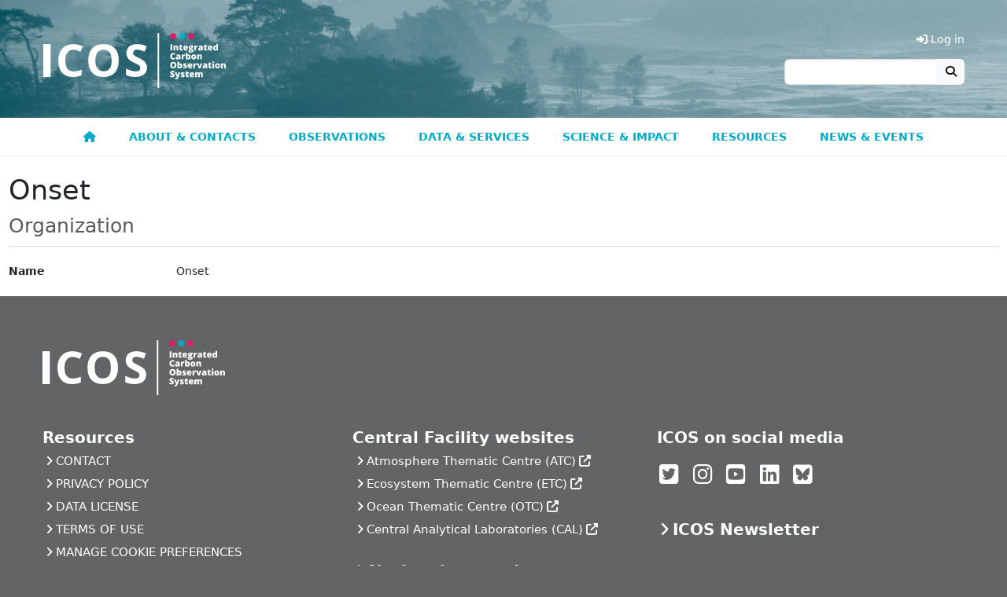

--- FILE ---
content_type: text/html; charset=UTF-8
request_url: https://meta.icos-cp.eu/resources/organizations/etcorg_73
body_size: 7594
content:
<!DOCTYPE html>
<html lang="en">
<head>
	<link rel="shortcut icon" type="image/png" href="https://static.icos-cp.eu/images/favicon.png"/>
	<link rel="stylesheet" href="https://static.icos-cp.eu/css/bootstrap/5.3.3/icos-bootstrap.css">
	<link rel="stylesheet" href="https://use.fontawesome.com/releases/v6.7.2/css/all.css">
	<style>
	:root {
		--icos-cyan: #00abc9;
		--icos-cyan-50: #80d5e4;
		--icos-cyan-dark: #0092b3;
		--icos-cyan-grey: #e6ebeb;
		--icos-cyan-transparent: rgba(0, 171, 201, 0.85);
		--icos-grey-50: #939598;
		--icos-grey-75: #636466;
		--icos-grey-90: #414042;
		--icos-magenta: #e41c63;
	}

	html {
		font-size: 87.5%;
	}

	body {
		background-color: var(--icos-grey-75);
	}

	h2:not(:first-child) {
		margin-top: 2rem;
	}

	.marked-link::before {
		font-family: "Font Awesome 6 Free";
		content: "\f105";
		font-weight: 900;
		margin: 0 0.3rem;
		color: white;
	}

	.external-link::after,
	a[target=_blank]::after {
		font-family: "Font Awesome 6 Free";
		content: "\f35d";
		font-weight: 900;
		margin: 0 0.3rem;
	}

	/** Header **/
	#cp-header {
		background-size: cover;
		line-height: 0;
		background-image: url(https://static.icos-cp.eu/images/icos-header.jpg);
	}

	#cp-header img {
		margin: 26px 0;
		height: 98px;
		margin: 42px 15px 38px;
		height: 70px;
	}

	#cp-header .layout-container {
		max-width: 1200px;
		margin: 0 auto;
		display: flex;
		justify-content: space-between;
	}

	#cp-header #menu-button {
		margin: auto 20px;
		font-weight: bold;
		color: white;
		background: rgba(255, 255, 255, 0.3);
		font-size: 24px;
		border: 2px solid rgba(255, 255, 255, 0.1);
		line-height: 24px;
	}

	@media all and (min-width: 800px) {
		#cp-header #menu-button {
			display: none;
		}
	}

	.btn-primary,
	.btn-primary:hover,
	.btn-primary:focus,
	.btn-primary:disabled,
	.btn-primary.disabled,
	.btn-primary:not(:disabled):not(.disabled):active {
		color: #fff;
	}

	/** Menu **/

#cp-main-menu {
	display: none;
	font-weight: bold;
	border-bottom: 1px solid #eee;
	background: #fff;
}

#cp-main-menu.open {
	display: block;
}

#cp-main-menu .account {
	display: none;
	cursor: pointer;
}

#cp-main-menu .account a {
	display: block;
}

#cp-main-menu .cart-link {
	display: none;
	cursor: pointer;
	color: var(--icos-cyan);
}

.cart-link .badge {
	vertical-align: 1px;
}

#menu-button {
	margin: auto 20px;
	font-weight: bold;
	color: white;
	background: rgba(255, 255, 255, 0.3);
	font-size: 24px;
	border: 2px solid rgba(255, 255, 255, 0.1);
	line-height: 24px;
}

.header-section {
	display: flex;
	justify-content: space-between;
}

.header-section .region-header {
	margin-right: auto;
}

.menu-icon {
	color: white;
}

#cp-main-menu li {
	text-transform: uppercase;
}

#cp-main-menu li li li {
	text-transform: initial;
}

@media all and (max-width: 799px) {
	a:hover {
		border-bottom-style: none;
	}

	#cp-main-menu li.open ul {
		display: block;
	}

	#cp-main-menu ul {
		padding: 0;
		margin: 0;
	}

	#cp-main-menu ul li {
		display: block;
		background: #414042;
	}

	#cp-main-menu li ul {
		display: none;
	}

	#cp-main-menu ul li a {
		display: block;
		padding: 1em;
		text-decoration: none;
		white-space: nowrap;
		color: white;
		border-bottom: 1px solid #525053;
	}

	#cp-main-menu li.is_topnode ul,
	#cp-main-menu li.has_subnodes ul {
		margin-left: 2em;
	}

	#cp-main-menu .has_subnodes img {
		width: 0.8em;
		margin-left: 1em;
		margin-bottom: 0.2em;
	}

	#cp-main-menu .is_topnode .menu-icon {
		float: right;
		height: 1.6em;
		cursor: pointer;
		padding-right: 20px;
		position: relative;
		top: 0.8em;
		color: white;
		font-size: 1.2em;
	}

	#cp-main-menu .submenu-icon {
		margin-left: 1em;
	}

	.header-links {
		display: none !important;
	}
}

@media all and (min-width: 800px) {
	#cp-main-menu .menu-icon,
	#cp-main-menu .submenu-icon {
		display: none;
	}

	#cp-main-menu {
		display: block;
		max-width: none;
	}

	#menu-button {
		display: none;
	}

	.header-section {
		display: block;
	}

	#cp-main-menu ul {
		display: flex;
		justify-content: center;
		position: relative;
		margin: 0;
		padding: 0;
		z-index: 1050;
	}

	#cp-main-menu li {
		list-style: none;
		cursor: pointer;
		transition: background-color 0.1s ease-out;
	}

	#cp-main-menu li li {
		width: 268px;
		line-height: 1.2;
	}

	#cp-main-menu li li li {
		padding: 0;
		width: auto;
		line-height: 1;
	}

	#cp-main-menu li li li li {
		padding: 0 1.5rem;
	}

	#cp-main-menu li a {
		display: block;
		border: solid transparent;
		border-width: 5px 0;
		padding: 0.65rem 1.5rem;
		transition: border 0.1s ease-out;
	}

	#cp-main-menu li:hover {
		background-color: var(--icos-grey-90);
	}

	#cp-main-menu li:hover a {
		text-decoration: none;
	}

	#cp-main-menu .active-trail {
		border-bottom-color: var(--icos-magenta);
	}

	#cp-main-menu .is_topnode > ul {
		max-width: 1100px;
		visibility: hidden;
		position: absolute;
		left: 50px;
		right: 50px;
		justify-content: flex-start;
		padding: 1rem 1rem 1.5rem;
		background-color: var(--icos-grey-90);
		z-index: 2;
		transition: visibility 0.1s ease-out;
		margin: 0 auto;
		box-shadow: 0px 1px 1px #333;
		flex-wrap: wrap;
	}

	#cp-main-menu .is_topnode:hover > ul {
		visibility: visible;
	}

	#cp-main-menu li li a {
		color: white;
	}

	#cp-main-menu li li a:hover {
		text-decoration-line: underline;
		text-decoration-style: dotted;
		text-underline-offset: 0.2em;
		text-decoration-thickness: 0.1em;
	}

	#cp-main-menu ul ul ul {
		display: block;
		margin-bottom: 1rem;
	}

	#cp-main-menu ul ul ul ul {
		margin-bottom: 0;
	}

	#cp-main-menu li li li {
		font-weight: normal;
	}

	#cp-main-menu li li li a {
		padding-top: 0;
		padding-bottom: 0;
		color: #eee;
	}

	#cp-main-menu .account {
		display: none !important;
	}

	.header-links .header-link {
		display: none;
		color: white;
		cursor: pointer;
	}

	.header-link-separator::before {
		content: "|";
		margin: 0 1rem;
		color: white;
	}
}


	/** Footer **/

	#cp-site-footer {
		max-width: 1200px;
		margin: auto;
		padding: 4rem 1rem;
		word-wrap: break-word;
		box-sizing: border-box;
	}
	#cp-site-footer .footer-box {
		margin: 3rem 0;
	}
	#cp-site-footer .footer-box a,
	#cp-site-footer .footer-box a.is-active {
		text-decoration: none;
	}

	@media all and (min-width: 780px) {
		#cp-site-footer .region {
			width: 33%;
			padding: 0 0.65%;
		}

		#cp-site-footer .region:first-child {
			padding-left: 0;
		}

		#cp-site-footer .region:last-child {
			padding-right: 0;
		}
	}

	#cp-site-footer h3 {
		font-size: 1.4285rem;
		font-weight: bold;
		margin-top: 2.143rem;
	}

	#cp-site-footer a {
		color: #ffffff;
	}

	.site-footer {
		font-size: 0.857em;
		color: #ffffff;
	}

	.site-footer-container {
		display: flex;
		flex-wrap: wrap;
	}

	.site-footer h2,
	.site-footer h3,
	.site-footer a:hover {
		color: white;
	}

	.site-footer h2 {
		font-size: 1.4285rem;
		border-bottom: none;
		text-transform: initial;
	}

	.site-footer p {
		font-size: 1.071rem;
		margin: 0 0 0.5rem;
	}

	.site-footer .social-media-icon {
		font-size: 2rem;
		margin: 1rem 0.2rem;
	}

	.site-footer .social-media-icon:hover,
	.site-footer .social-media-icon:active,
	.site-footer .social-media-icon:focus {
		border: none;
	}

	.site-footer .social-media-icon:focus {
		outline: 1px dotted white;
	}

</style>

	<link rel="stylesheet" href="https://cdn.jsdelivr.net/gh/orestbida/cookieconsent@3.0.1/dist/cookieconsent.css">

	<meta charset="utf-8">
	<meta name="viewport" content="width=device-width, initial-scale=1">

	<!-- Matomo Tag Manager -->
	<script>
		var _mtm = window._mtm = window._mtm || [];
		_mtm.push({ 'mtm.startTime': (new Date().getTime()), 'event': 'mtm.Start' });
		(function () {
			var d = document, g = d.createElement('script'), s = d.getElementsByTagName('script')[0];
			g.async = true; g.src = 'https://matomo.icos-cp.eu/js/container_4oejbJ0i.js'; s.parentNode.insertBefore(g, s);
		})();
	</script>
	<!-- End Matomo Tag Manager -->

	
	<script>
		
window.addEventListener("load", function(){

	const menuButton = document.getElementById("menu-button");

	if (menuButton !== null) {
		menuButton.addEventListener('click', function() {
			document.getElementById('cp-main-menu').classList.toggle('open');
		});
	}

	var menuGroups = document.getElementsByClassName("open_menu");

	for(var idx = 0; idx < menuGroups.length; idx++){
		var elem = menuGroups[idx];

		elem.addEventListener("click", function(event){
			this.parentElement.parentElement.classList.toggle('open');
		});
	}

	function ajaxGet(url, action){
		var xhr = new XMLHttpRequest();
		xhr.open("GET", url);
		xhr.send(null);

		xhr.onreadystatechange = function () {
			if (xhr.readyState === 4 && xhr.status === 200) {
				action(xhr);
			}
		};
	}

	ajaxGet('/whoami', function(xhr){
		var response = JSON.parse(xhr.response);

		if (response.email) {
			const email = response.email;

			fetch(`https://cpauth.icos-cp.eu/db/users/${email}?keys=${encodeURIComponent('{cart:1}')}`, { credentials: 'include' })
				.then(response => response.json())
				.then(data => {

					const cartLinks = document.querySelectorAll('.cart-link');
					cartLinks.forEach(link => {
						link.querySelector('.items-number').innerText = data.cart._items.length;
						link.addEventListener('click', function () {
							window.location = 'https://data.icos-cp.eu/portal#{"route":"cart"}';
						});
						link.style.display = 'block';
					});

					const accountLinks = document.querySelectorAll('.account-link');
					accountLinks.forEach(link => {
						link.addEventListener('click', function(){
							window.location = 'https://cpauth.icos-cp.eu/';
						});
						link.style.display = 'block';
					});

					const addButton = document.getElementById("meta-add-to-cart-button");
					const removeButton = document.getElementById("meta-remove-from-cart-button");

					if (addButton) {
						const objId = addButton.dataset.id;
						if (data.cart._items.some(i => i._id === objId)) {
							removeButton.classList.remove('d-none');
						} else {
							addButton.classList.remove('d-none');
						}

						removeButton.addEventListener("click", () => {
							addButton.classList.remove('d-none');
							removeButton.classList.add('d-none');
							const items = data.cart._items.filter(i => i._id != objId)
							data.cart._items = items;
							updateProfile(email, data);
							cartLinks.forEach(link => {
								link.querySelector('.items-number').innerText = data.cart._items.length;
							});
						});

						addButton.addEventListener("click", () => {
							addButton.classList.add('d-none');
							removeButton.classList.remove('d-none');
							data.cart._items.push({"_id": objId})
							updateProfile(email, data);
							cartLinks.forEach(link => {
								link.querySelector('.items-number').innerText = data.cart._items.length;
							});
						});

						if (window.location.hash == "#add-to-cart") {
							history.replaceState(null, "", window.location.href.split('#')[0]);
							addButton.classList.add('d-none');
							removeButton.classList.remove('d-none');
							data.cart._items.push({"_id": objId})
							updateProfile(email, data);
							cartLinks.forEach(link => {
								link.querySelector('.items-number').innerText = data.cart._items.length;
							});
						}
					}
				});

		} else {
			const loginLinks = document.querySelectorAll('.login-link');
			loginLinks.forEach(link => {
				link.addEventListener('click', () => loginAndRedirect(window.location.href));
				link.style.display = 'block';
			});

			const addButton = document.getElementById("meta-add-to-cart-button");
			if (addButton) {
				addButton.addEventListener("click", () => loginAndRedirect(window.location.href + "#add-to-cart"));
				addButton.classList.remove('d-none');
			}
		}
	});

	const updateProfile = (email, data) => {
		fetch(`https://cpauth.icos-cp.eu/db/users/${email}`, {
			credentials: 'include',
			method: 'PATCH',
			mode: 'cors',
			headers: new Headers({
				'Content-Type': 'application/json'
			}),
			body: JSON.stringify(data)
		});
	};

	const loginAndRedirect = (url) => {
		window.location = 'https://cpauth.icos-cp.eu/login/?targetUrl=' + encodeURIComponent(url);
	}

});

	</script>
	

	
	
	<style>
	.col-md-12 > label::after {
		content: ":";
	}
	.col-md-12 > label{
		margin-bottom: 5px;
		vertical-align: top;
	}
	.html-property > :is(p, ul, ol) {
		margin-bottom: 0.35rem;
	}
	.html-property > :is(p, ul, ol):last-child {
		margin-bottom: 0;
	}
	iframe {
		border:solid 1px #ddd;
		width:100%;
		height:400px;
	}
	.link-box-title::before {
		font-family: "Font Awesome 6 Free";
		content: "\f105";
		font-weight: 900;
		margin: 0 0.3rem;
		color: white;
	}
	table.instrument-deployment {
		margin-bottom: 0px;
	}
	table.instrument-deployment td {
		vertical-align: middle;
		border-bottom-width: 0px;
	}
</style>



	<title>Onset | ICOS</title>

</head>

<body>
	<header id="cp-header">
		<div class="layout-container">
			<a href=https://www.icos-cp.eu title="Home">
				<img src=https://static.icos-cp.eu/images/ICOS-logo.svg alt=ICOS Carbon Portal>
			</a>
			<div class="header-links d-flex align-items-end flex-column justify-content-end pb-5 pe-3">
				<ul class="d-flex lh-base">
					<li class="header-link cart-link">
						<a><i class="fas fa-shopping-cart"></i> Cart
						<span class="badge rounded-pill bg-secondary">
							<span class="items-number">0</span>
							<span class="visually-hidden">items in cart</span>
						</span>
					</a>
					</li>
					<li class="header-link header-link-separator account-link">
						<a><i class="fas fa-user"></i> My Account</a>
					</li>
					<li class="header-link login-link">
						<a><i class="fas fa-sign-in-alt"></i> Log in</a>
					</li>
				</ul>
				<form method="get" action="https://www.icos-cp.eu/search" class="input-group">
					<input type="search" class="form-control" name="q">
					<button class="btn btn-light border-0" type="submit"><i class="fas fa-search"></i></button>
				</form>
			</div>
			
			<div id="menu-button" class="btn btn-default"><span class="glyphicon glyphicon-menu-hamburger"></span><i class="fas fa-bars"></i></div>
			
		</div>
	</header>

	<div id="cp-main-menu">
		
	<ul>
		
			
	
	<li class="">
		
			
	<a href="https://www.icos-cp.eu/">
		
			<i class="fas fa-home"></i>
		
		
	</a>

		
		
	</li>
	

		
			
	
	<li class="is_topnode">
		
		<div class="menu-item-text">
			<span class="open_menu menu-icon">
				<i class="fas fa-chevron-down"></i>
			</span>
			
	<a href="https://www.icos-cp.eu/about">
		
			About &amp; contacts
		
		
	</a>

		</div>
		
		
			<ul>
			
				
	
	<li class="">
		
			
	<a href="https://www.icos-cp.eu/about/icos-in-nutshell">
		
			ICOS in a nutshell
		
		
		<span class="open_menu submenu-icon">
			<i class="fas fa-chevron-right"></i>
		</span>
		
	</a>

		
		
			<ul>
			
				
	
	<li class="">
		
			
	<a href="https://www.icos-cp.eu/about/icos-in-nutshell/mission">
		
			Mission
		
		
	</a>

		
		
	</li>
	

			
				
	
	<li class="">
		
			
	<a href="https://www.icos-cp.eu/about/icos-in-nutshell/strategy">
		
			Strategy
		
		
	</a>

		
		
	</li>
	

			
				
	
	<li class="">
		
			
	<a href="https://www.icos-cp.eu/about/icos-in-nutshell/abbreviations">
		
			ICOS abbreviations
		
		
	</a>

		
		
	</li>
	

			
			</ul>
		
	</li>
	

			
				
	
	<li class="">
		
			
	<a href="https://www.icos-cp.eu/about/organisation-governance">
		
			Organisation and governance
		
		
		<span class="open_menu submenu-icon">
			<i class="fas fa-chevron-right"></i>
		</span>
		
	</a>

		
		
			<ul>
			
				
	
	<li class="">
		
			
	<a href="https://www.icos-cp.eu/about/organisation-governance/structure">
		
			Structure of ICOS
		
		
	</a>

		
		
	</li>
	

			
				
	
	<li class="">
		
			
	<a href="https://www.icos-cp.eu/about/organisation-governance/icos-eric">
		
			ICOS ERIC
		
		
	</a>

		
		
	</li>
	

			
				
	
	<li class="">
		
			
	<a href="https://www.icos-cp.eu/about/organisation-governance/member-countries">
		
			ICOS member countries
		
		
	</a>

		
		
	</li>
	

			
				
	
	<li class="">
		
			
	<a href="https://www.icos-cp.eu/about/organisation-governance/international-cooperation">
		
			International cooperation
		
		
	</a>

		
		
	</li>
	

			
				
	
	<li class="">
		
			
	<a href="https://www.icos-cp.eu/terms-of-use">
		
			Terms of Use
		
		
	</a>

		
		
	</li>
	

			
			</ul>
		
	</li>
	

			
				
	
	<li class="">
		
			
	<a href="https://www.icos-cp.eu/about/join-icos">
		
			Join ICOS network
		
		
		<span class="open_menu submenu-icon">
			<i class="fas fa-chevron-right"></i>
		</span>
		
	</a>

		
		
			<ul>
			
				
	
	<li class="">
		
			
	<a href="https://www.icos-cp.eu/about/join-icos/benefits">
		
			Benefits of being in ICOS
		
		
	</a>

		
		
	</li>
	

			
				
	
	<li class="">
		
			
	<a href="https://www.icos-cp.eu/about/join-icos/process-countries">
		
			Process for countries
		
		
	</a>

		
		
	</li>
	

			
				
	
	<li class="">
		
			
	<a href="https://www.icos-cp.eu/about/join-icos/process-stations">
		
			Process for stations
		
		
	</a>

		
		
	</li>
	

			
			</ul>
		
	</li>
	

			
				
	
	<li class="">
		
			
	<a href="https://www.icos-cp.eu/about/opportunities">
		
			Opportunities
		
		
		<span class="open_menu submenu-icon">
			<i class="fas fa-chevron-right"></i>
		</span>
		
	</a>

		
		
			<ul>
			
				
	
	<li class="">
		
			
	<a href="https://www.icos-cp.eu/about/opportunities/careers">
		
			Careers
		
		
	</a>

		
		
	</li>
	

			
				
	
	<li class="">
		
			
	<a href="https://www.icos-cp.eu/about/opportunities/summer-school">
		
			ICOS Summer School
		
		
	</a>

		
		
	</li>
	

			
				
	
	<li class="">
		
			
	<a href="https://www.icos-cp.eu/about/opportunities/ingeborg-award">
		
			Ingeborg Levin Early Career Scientist Award
		
		
	</a>

		
		
	</li>
	

			
			</ul>
		
	</li>
	

			
				
	
	<li class="">
		
			
	<a href="https://www.icos-cp.eu/about/contact">
		
			Contact us
		
		
		<span class="open_menu submenu-icon">
			<i class="fas fa-chevron-right"></i>
		</span>
		
	</a>

		
		
			<ul>
			
				
	
	<li class="">
		
			
	<a href="https://www.icos-cp.eu/about/contact/head-office-central-facilities">
		
			Head Office &amp; Central Facilities
		
		
	</a>

		
		
	</li>
	

			
				
	
	<li class="">
		
			
	<a href="https://www.icos-cp.eu/about/contact/national-networks">
		
			National Networks
		
		
	</a>

		
		
	</li>
	

			
				
	
	<li class="">
		
			
	<a href="https://www.icos-cp.eu/about/contact/media">
		
			For media
		
		
	</a>

		
		
	</li>
	

			
				
	
	<li class="">
		
			
	<a href="https://www.icos-cp.eu/about/contact/faq">
		
			FAQ
		
		
	</a>

		
		
	</li>
	

			
				
	
	<li class="">
		
			
	<a href="https://www.icos-cp.eu/about/contact/feedback">
		
			Give us feedback
		
		
	</a>

		
		
	</li>
	

			
				
	
	<li class="">
		
			
	<a href="https://www.icos-cp.eu/about/contact/services-feedback">
		
			User Survey
		
		
	</a>

		
		
	</li>
	

			
			</ul>
		
	</li>
	

			
			</ul>
		
	</li>
	

		
			
	
	<li class="is_topnode">
		
		<div class="menu-item-text">
			<span class="open_menu menu-icon">
				<i class="fas fa-chevron-down"></i>
			</span>
			
	<a href="https://www.icos-cp.eu/observations">
		
			Observations
		
		
	</a>

		</div>
		
		
			<ul>
			
				
	
	<li class="">
		
			
	<a href="https://www.icos-cp.eu/observations/atmosphere">
		
			Atmosphere observations
		
		
		<span class="open_menu submenu-icon">
			<i class="fas fa-chevron-right"></i>
		</span>
		
	</a>

		
		
			<ul>
			
				
	
	<li class="">
		
			
	<a href="https://www.icos-cp.eu/observations/atmosphere/stations">
		
			Atmosphere stations
		
		
	</a>

		
		
	</li>
	

			
				
	
	<li class="">
		
			
	<a href="https://www.icos-cp.eu/observations/atmosphere/atc">
		
			Atmosphere Thematic Centre
		
		
	</a>

		
		
	</li>
	

			
				
	
	<li class="">
		
			
	<a href="https://www.icos-cp.eu/observations/atmosphere/cal">
		
			Central Analytical Laboratories
		
		
	</a>

		
		
	</li>
	

			
			</ul>
		
	</li>
	

			
				
	
	<li class="">
		
			
	<a href="https://www.icos-cp.eu/observations/ecosystem">
		
			Ecosystem observations
		
		
		<span class="open_menu submenu-icon">
			<i class="fas fa-chevron-right"></i>
		</span>
		
	</a>

		
		
			<ul>
			
				
	
	<li class="">
		
			
	<a href="https://www.icos-cp.eu/observations/ecosystem/stations">
		
			Ecosystem stations
		
		
	</a>

		
		
	</li>
	

			
				
	
	<li class="">
		
			
	<a href="https://www.icos-cp.eu/observations/ecosystem/etc">
		
			Ecosystem Thematic Centre
		
		
	</a>

		
		
	</li>
	

			
			</ul>
		
	</li>
	

			
				
	
	<li class="">
		
			
	<a href="https://www.icos-cp.eu/observations/ocean">
		
			Ocean observations
		
		
		<span class="open_menu submenu-icon">
			<i class="fas fa-chevron-right"></i>
		</span>
		
	</a>

		
		
			<ul>
			
				
	
	<li class="">
		
			
	<a href="https://www.icos-cp.eu/observations/ocean/stations">
		
			Ocean stations
		
		
	</a>

		
		
	</li>
	

			
				
	
	<li class="">
		
			
	<a href="https://www.icos-cp.eu/observations/ocean/otc">
		
			Ocean Thematic Centre
		
		
	</a>

		
		
	</li>
	

			
			</ul>
		
	</li>
	

			
				
	
	<li class="">
		
			
	<a href="https://www.icos-cp.eu/observations/station-network">
		
			Station network
		
		
	</a>

		
		
	</li>
	

			
				
	
	<li class="">
		
			
	<a href="https://www.icos-cp.eu/observations/national-networks">
		
			National Networks
		
		
		<span class="open_menu submenu-icon">
			<i class="fas fa-chevron-right"></i>
		</span>
		
	</a>

		
		
			<ul>
			
				
	
	<li class="">
		
			
	<a href="https://www.icos-cp.eu/observations/national-networks/belgium">
		
			Belgium
		
		
	</a>

		
		
	</li>
	

			
				
	
	<li class="">
		
			
	<a href="https://www.icos-cp.eu/observations/national-networks/czech-republic">
		
			Czech Republic
		
		
	</a>

		
		
	</li>
	

			
				
	
	<li class="">
		
			
	<a href="https://www.icos-cp.eu/observations/national-networks/denmark">
		
			Denmark
		
		
	</a>

		
		
	</li>
	

			
				
	
	<li class="">
		
			
	<a href="https://www.icos-cp.eu/observations/national-networks/finland">
		
			Finland
		
		
	</a>

		
		
	</li>
	

			
				
	
	<li class="">
		
			
	<a href="https://www.icos-cp.eu/observations/national-networks/france">
		
			France
		
		
	</a>

		
		
	</li>
	

			
				
	
	<li class="">
		
			
	<a href="https://www.icos-cp.eu/observations/national-networks/germany">
		
			Germany
		
		
	</a>

		
		
	</li>
	

			
				
	
	<li class="">
		
			
	<a href="https://www.icos-cp.eu/observations/national-networks/icos-greece">
		
			Greece
		
		
	</a>

		
		
	</li>
	

			
				
	
	<li class="">
		
			
	<a href="https://www.icos-cp.eu/observations/national-networks/hungary">
		
			Hungary
		
		
	</a>

		
		
	</li>
	

			
				
	
	<li class="">
		
			
	<a href="https://www.icos-cp.eu/observations/national-networks/icos-ireland">
		
			Ireland
		
		
	</a>

		
		
	</li>
	

			
				
	
	<li class="">
		
			
	<a href="https://www.icos-cp.eu/observations/national-networks/italy">
		
			Italy
		
		
	</a>

		
		
	</li>
	

			
				
	
	<li class="">
		
			
	<a href="https://www.icos-cp.eu/observations/national-networks/netherlands">
		
			Netherlands
		
		
	</a>

		
		
	</li>
	

			
				
	
	<li class="">
		
			
	<a href="https://www.icos-cp.eu/observations/national-networks/norway">
		
			Norway
		
		
	</a>

		
		
	</li>
	

			
				
	
	<li class="">
		
			
	<a href="https://www.icos-cp.eu/observations/national-networks/spain">
		
			Spain
		
		
	</a>

		
		
	</li>
	

			
				
	
	<li class="">
		
			
	<a href="https://www.icos-cp.eu/observations/national-networks/sweden">
		
			Sweden
		
		
	</a>

		
		
	</li>
	

			
				
	
	<li class="">
		
			
	<a href="https://www.icos-cp.eu/observations/national-networks/switzerland">
		
			Switzerland
		
		
	</a>

		
		
	</li>
	

			
				
	
	<li class="">
		
			
	<a href="https://www.icos-cp.eu/observations/national-networks/united-kingdom">
		
			United Kingdom
		
		
	</a>

		
		
	</li>
	

			
			</ul>
		
	</li>
	

			
				
	
	<li class="">
		
			
	<a href="https://www.icos-cp.eu/observations/carbon-portal">
		
			Carbon Portal
		
		
	</a>

		
		
	</li>
	

			
				
	
	<li class="">
		
			
	<a href="https://www.icos-cp.eu/observations/head-office">
		
			Head Office
		
		
	</a>

		
		
	</li>
	

			
				
	
	<li class="">
		
			
	<a href="https://www.icos-cp.eu/observations/projects">
		
			Projects
		
		
		<span class="open_menu submenu-icon">
			<i class="fas fa-chevron-right"></i>
		</span>
		
	</a>

		
		
			<ul>
			
				
	
	<li class="">
		
			
	<a href="https://www.icos-cp.eu/projects/icos-cities">
		
			ICOS Cities
		
		
	</a>

		
		
	</li>
	

			
				
	
	<li class="">
		
			
	<a href="https://www.icos-cp.eu/projects/nubicos">
		
			NUBICOS
		
		
	</a>

		
		
	</li>
	

			
			</ul>
		
	</li>
	

			
			</ul>
		
	</li>
	

		
			
	
	<li class="is_topnode">
		
		<div class="menu-item-text">
			<span class="open_menu menu-icon">
				<i class="fas fa-chevron-down"></i>
			</span>
			
	<a href="https://www.icos-cp.eu/data-services">
		
			Data &amp; Services
		
		
	</a>

		</div>
		
		
			<ul>
			
				
	
	<li class="">
		
			
	<a href="https://www.icos-cp.eu/data-services/about-data-portal">
		
			ICOS Data
		
		
		<span class="open_menu submenu-icon">
			<i class="fas fa-chevron-right"></i>
		</span>
		
	</a>

		
		
			<ul>
			
				
	
	<li class="">
		
			
	<a href="https://www.icos-cp.eu/data-products">
		
			Main Data Products
		
		
	</a>

		
		
	</li>
	

			
				
	
	<li class="">
		
			
	<a href="https://data.icos-cp.eu/">
		
			Data Portal
		
		
	</a>

		
		
	</li>
	

			
				
	
	<li class="">
		
			
	<a href="https://www.icos-cp.eu/data-services/about-data-portal/how-to-use">
		
			How to use the ICOS Data Portal
		
		
	</a>

		
		
	</li>
	

			
				
	
	<li class="">
		
			
	<a href="https://www.icos-cp.eu/data-services/about-data-portal/elaborated-products">
		
			Elaborated Products
		
		
	</a>

		
		
	</li>
	

			
				
	
	<li class="">
		
			
	<a href="https://www.icos-cp.eu/data-services/about-data-portal/data-licence">
		
			ICOS Data Licence
		
		
	</a>

		
		
	</li>
	

			
				
	
	<li class="">
		
			
	<a href="https://cpauth.icos-cp.eu/">
		
			User account
		
		
	</a>

		
		
	</li>
	

			
				
	
	<li class="">
		
			
	<a href="https://www.icos-cp.eu/data-services/about-data-portal/help">
		
			Help pages
		
		
	</a>

		
		
	</li>
	

			
				
	
	<li class="">
		
			
	<a href="https://www.icos-cp.eu/how-to-cite">
		
			How to Cite and Acknowledge ICOS data
		
		
	</a>

		
		
	</li>
	

			
			</ul>
		
	</li>
	

			
				
	
	<li class="">
		
			
	<a href="https://www.icos-cp.eu/data-services/tools">
		
			Tools
		
		
		<span class="open_menu submenu-icon">
			<i class="fas fa-chevron-right"></i>
		</span>
		
	</a>

		
		
			<ul>
			
				
	
	<li class="">
		
			
	<a href="https://uptime.icos-cp.eu/status/core">
		
			Service status
		
		
	</a>

		
		
	</li>
	

			
				
	
	<li class="">
		
			
	<a href="https://www.icos-cp.eu/data-services/tools/stilt-footprint">
		
			STILT Footprint
		
		
		<span class="open_menu submenu-icon">
			<i class="fas fa-chevron-right"></i>
		</span>
		
	</a>

		
		
			<ul>
			
				
	
	<li class="">
		
			
	<a href="https://stilt.icos-cp.eu/">
		
			STILT results visualisation
		
		
	</a>

		
		
	</li>
	

			
				
	
	<li class="">
		
			
	<a href="https://stilt.icos-cp.eu/worker/">
		
			STILT on demand calculator
		
		
	</a>

		
		
	</li>
	

			
			</ul>
		
	</li>
	

			
				
	
	<li class="">
		
			
	<a href="https://www.icos-cp.eu/data-services/tools/jupyter-notebook">
		
			Jupyter Notebook
		
		
	</a>

		
		
	</li>
	

			
				
	
	<li class="">
		
			
	<a href="https://doi.icos-cp.eu/">
		
			DOI minting
		
		
	</a>

		
		
	</li>
	

			
				
	
	<li class="">
		
			
	<a href="https://data.icos-cp.eu/stats">
		
			Download statistics
		
		
	</a>

		
		
	</li>
	

			
				
	
	<li class="">
		
			
	<a href="https://meta.icos-cp.eu/sparqlclient/">
		
			SPARQL endpoint
		
		
	</a>

		
		
	</li>
	

			
				
	
	<li class="">
		
			
	<a href="https://www.icos-cp.eu/data-services/tools/upload-data">
		
			Upload to Data Portal
		
		
	</a>

		
		
	</li>
	

			
				
	
	<li class="">
		
			
	<a href="https://www.icos-cp.eu/forecast">
		
			Forecast of backtrajectories
		
		
	</a>

		
		
	</li>
	

			
				
	
	<li class="">
		
			
	<a href="https://pypi.org/project/icoscp/">
		
			Python package
		
		
	</a>

		
		
	</li>
	

			
			</ul>
		
	</li>
	

			
				
	
	<li class="">
		
			
	<a href="https://www.icos-cp.eu/data-services/data-collection">
		
			Data collection process
		
		
		<span class="open_menu submenu-icon">
			<i class="fas fa-chevron-right"></i>
		</span>
		
	</a>

		
		
			<ul>
			
				
	
	<li class="">
		
			
	<a href="https://www.icos-cp.eu/data-services/data-collection/data-flow">
		
			Data flow
		
		
	</a>

		
		
	</li>
	

			
				
	
	<li class="">
		
			
	<a href="https://www.icos-cp.eu/data-services/data-collection/data-levels-quality">
		
			Data levels and quality
		
		
	</a>

		
		
	</li>
	

			
				
	
	<li class="">
		
			
	<a href="https://meta.icos-cp.eu/labeling/">
		
			Station labelling status
		
		
	</a>

		
		
	</li>
	

			
				
	
	<li class="">
		
			
	<a href="https://www.icos-cp.eu/data-services/network-heatmap">
		
			Raw data submission heatmap
		
		
	</a>

		
		
	</li>
	

			
			</ul>
		
	</li>
	

			
				
	
	<li class="">
		
			
	<a href="https://www.icos-cp.eu/data-services/community">
		
			Community services
		
		
		<span class="open_menu submenu-icon">
			<i class="fas fa-chevron-right"></i>
		</span>
		
	</a>

		
		
			<ul>
			
				
	
	<li class="">
		
			
	<a href="https://www.icos-cp.eu/data-services/community/cooperation-tools">
		
			Cooperation tools
		
		
	</a>

		
		
	</li>
	

			
				
	
	<li class="">
		
			
	<a href="https://www.icos-cp.eu/data-services/community/atc">
		
			ATC services
		
		
	</a>

		
		
	</li>
	

			
				
	
	<li class="">
		
			
	<a href="https://www.icos-cp.eu/data-services/community/cal">
		
			CAL services
		
		
	</a>

		
		
	</li>
	

			
				
	
	<li class="">
		
			
	<a href="https://www.icos-cp.eu/data-services/community/etc">
		
			ETC services
		
		
	</a>

		
		
	</li>
	

			
				
	
	<li class="">
		
			
	<a href="https://www.icos-cp.eu/data-services/community/otc">
		
			OTC services
		
		
	</a>

		
		
	</li>
	

			
			</ul>
		
	</li>
	

			
			</ul>
		
	</li>
	

		
			
	
	<li class="is_topnode">
		
		<div class="menu-item-text">
			<span class="open_menu menu-icon">
				<i class="fas fa-chevron-down"></i>
			</span>
			
	<a href="https://www.icos-cp.eu/science-and-impact">
		
			Science &amp; Impact
		
		
	</a>

		</div>
		
		
			<ul>
			
				
	
	<li class="">
		
			
	<a href="https://www.icos-cp.eu/science-and-impact/climate-change">
		
			Climate change
		
		
		<span class="open_menu submenu-icon">
			<i class="fas fa-chevron-right"></i>
		</span>
		
	</a>

		
		
			<ul>
			
				
	
	<li class="">
		
			
	<a href="https://www.icos-cp.eu/science-and-impact/climate-change/ghgs">
		
			Greenhouse gases
		
		
	</a>

		
		
	</li>
	

			
				
	
	<li class="">
		
			
	<a href="https://www.icos-cp.eu/science-and-impact/climate-change/emission-reduction">
		
			Emission reduction
		
		
	</a>

		
		
	</li>
	

			
			</ul>
		
	</li>
	

			
				
	
	<li class="">
		
			
	<a href="https://www.icos-cp.eu/science-and-impact/icos-curve">
		
			ICOS Curve
		
		
	</a>

		
		
	</li>
	

			
				
	
	<li class="">
		
			
	<a href="https://www.icos-cp.eu/science-and-impact/science-contribution">
		
			ICOS contribution to science
		
		
		<span class="open_menu submenu-icon">
			<i class="fas fa-chevron-right"></i>
		</span>
		
	</a>

		
		
			<ul>
			
				
	
	<li class="">
		
			
	<a href="https://www.icos-cp.eu/science-and-impact/science-contribution/scientific">
		
			Scientific impact
		
		
	</a>

		
		
	</li>
	

			
				
	
	<li class="">
		
			
	<a href="https://www.icos-cp.eu/science-and-impact/science-contribution/science-done">
		
			Science done with ICOS data
		
		
	</a>

		
		
	</li>
	

			
				
	
	<li class="">
		
			
	<a href="https://www.icos-cp.eu/science-and-impact/science-contribution/success-stories">
		
			Science success stories
		
		
	</a>

		
		
	</li>
	

			
				
	
	<li class="">
		
			
	<a href="https://www.icos-cp.eu/behind-scenes-fieldwork-icos-stations">
		
			Behind the scenes: Fieldwork at ICOS stations
		
		
	</a>

		
		
	</li>
	

			
				
	
	<li class="">
		
			
	<a href="https://www.icos-cp.eu/science-and-impact/global-carbon-budget">
		
			Global Carbon Budget
		
		
	</a>

		
		
	</li>
	

			
				
	
	<li class="">
		
			
	<a href="https://www.icos-cp.eu/science-and-impact/science-contribution/remote-sensing">
		
			ICOS and remote sensing
		
		
	</a>

		
		
	</li>
	

			
			</ul>
		
	</li>
	

			
				
	
	<li class="">
		
			
	<a href="https://www.icos-cp.eu/science-and-impact/society-impact">
		
			ICOS impact to society
		
		
		<span class="open_menu submenu-icon">
			<i class="fas fa-chevron-right"></i>
		</span>
		
	</a>

		
		
			<ul>
			
				
	
	<li class="">
		
			
	<a href="https://www.icos-cp.eu/fluxes">
		
			FLUXES, The European Greenhouse Gas Bulletin
		
		
	</a>

		
		
	</li>
	

			
				
	
	<li class="">
		
			
	<a href="https://www.icos-cp.eu/science-and-impact/society-impact/socioeconomical">
		
			Socioeconomical impact
		
		
	</a>

		
		
	</li>
	

			
				
	
	<li class="">
		
			
	<a href="https://www.icos-cp.eu/science-and-impact/society-impact/technology-innovation">
		
			Technology &amp; innovation
		
		
	</a>

		
		
	</li>
	

			
				
	
	<li class="">
		
			
	<a href="https://www.icos-cp.eu/science-and-impact/society-impact/references">
		
			ICOS in scientific publications
		
		
	</a>

		
		
	</li>
	

			
			</ul>
		
	</li>
	

			
				
	
	<li class="">
		
			
	<a href="https://www.icos-cp.eu/science-and-impact/education">
		
			Education related to ICOS
		
		
	</a>

		
		
	</li>
	

			
			</ul>
		
	</li>
	

		
			
	
	<li class="is_topnode">
		
		<div class="menu-item-text">
			<span class="open_menu menu-icon">
				<i class="fas fa-chevron-down"></i>
			</span>
			
	<a href="https://www.icos-cp.eu/resources">
		
			Resources
		
		
	</a>

		</div>
		
		
			<ul>
			
				
	
	<li class="">
		
			
	<a href="https://www.icos-cp.eu/resources/brochures">
		
			Key publications
		
		
	</a>

		
		
	</li>
	

			
				
	
	<li class="">
		
			
	<a href="https://www.icos-cp.eu/resources/reports-and-documents">
		
			Reports and documents
		
		
	</a>

		
		
	</li>
	

			
				
	
	<li class="">
		
			
	<a href="https://www.icos-cp.eu/station-map">
		
			Maps
		
		
	</a>

		
		
	</li>
	

			
				
	
	<li class="">
		
			
	<a href="https://www.icos-cp.eu/resources/photo-gallery">
		
			Photo gallery and resources
		
		
	</a>

		
		
	</li>
	

			
				
	
	<li class="">
		
			
	<a href="https://www.icos-cp.eu/resources/videos">
		
			Videos
		
		
	</a>

		
		
	</li>
	

			
				
	
	<li class="">
		
			
	<a href="https://www.icos-cp.eu/resources/logo-templates">
		
			Logo and templates
		
		
	</a>

		
		
	</li>
	

			
				
	
	<li class="">
		
			
	<a href="https://www.icos-cp.eu/exploreicos">
		
			ExploreICOS
		
		
	</a>

		
		
	</li>
	

			
			</ul>
		
	</li>
	

		
			
	
	<li class="is_topnode">
		
		<div class="menu-item-text">
			<span class="open_menu menu-icon">
				<i class="fas fa-chevron-down"></i>
			</span>
			
	<a href="https://www.icos-cp.eu/news-and-events">
		
			News &amp; events
		
		
	</a>

		</div>
		
		
			<ul>
			
				
	
	<li class="">
		
			
	<a href="https://www.icos-cp.eu/news-and-events/news">
		
			News
		
		
	</a>

		
		
	</li>
	

			
				
	
	<li class="">
		
			
	<a href="https://www.icos-cp.eu/news-and-events/events">
		
			Events
		
		
	</a>

		
		
	</li>
	

			
				
	
	<li class="">
		
			
	<a href="https://www.icos-cp.eu/news-and-events/newsletters">
		
			Newsletters
		
		
	</a>

		
		
	</li>
	

			
				
	
	<li class="">
		
			
	<a href="https://www.icos-cp.eu/news-and-events/science-conference/icos2026sc">
		
			ICOS Science Conference 2026
		
		
	</a>

		
		
	</li>
	

			
				
	
	<li class="">
		
			
	<a href="https://www.icos-cp.eu/news-and-events/science-conference">
		
			ICOS Science Conference
		
		
	</a>

		
		
	</li>
	

			
				
	
	<li class="">
		
			
	<a href="https://www.icos-cp.eu/ICOS10">
		
			ICOS 10 Year Anniversary
		
		
	</a>

		
		
	</li>
	

			
				
	
	<li class="">
		
			
	<a href="https://www.icos-cp.eu/projects/icos-cities/talks">
		
			ICOS Cities Talks
		
		
	</a>

		
		
	</li>
	

			
				
	
	<li class="">
		
			
	<a href="https://www.icos-cp.eu/cp-webinar">
		
			Carbon Portal webinars
		
		
	</a>

		
		
	</li>
	

			
			</ul>
		
	</li>
	

		
		<li class="account cart-link">
			<a><i class="fas fa-shopping-cart"></i> Cart
				<span class="badge rounded-pill bg-secondary">
					<span class="items-number">0</span>
					<span class="visually-hidden">items in cart</span>
				</span>
			</a>
		</li>
		<li class="account account-link">
			<a><i class="fas fa-user"></i> My Account</a>
		</li>
		<li class="account login-link">
			<a><i class="fas fa-sign-in-alt"></i> Log in</a>
		</li>

	</ul>












	</div>

	<div class="py-4 bg-white">
		<div class="container-fluid">
			
	
	
		

<div class="row">
	<h1 class="col-md-8">Onset</h1>
	<div class="col-auto ms-md-auto py-2"></div>
</div>
<div class="d-sm-flex justify-content-between align-items-start border-bottom mb-4 pb-2 gap-3">
	
		<div class="fs-3 text-muted">Organization</div>
	
</div>


	
	
	<div class="row gy-2">
		
		<div class="col-md-8">
			<div class="row gy-2">
				<div class="col-md-3"><label class="fw-bold">Name</label></div>
<div class="col-md-9 text-break" style="white-space: pre-line">Onset</div>

				
				
				
			</div>
			

		</div>
	</div>


		</div>
	</div>

	<footer id="cp-site-footer" class="site-footer">

	<img alt="ICOS Logo" src="https://static.icos-cp.eu/images/ICOS-logo.svg" style="height: 70px">

	<div class="site-footer-container">
		<div class="region region-footer-first">
			<div class="footer-box">
				<h3>Resources</h3>
				<p class="marked-link"><a href="https://www.icos-cp.eu/contact-us">CONTACT</a></p>
				<p class="marked-link"><a href="https://www.icos-cp.eu/privacy">PRIVACY POLICY</a></p>
				<p class="marked-link"><a href="https://www.icos-cp.eu/data-services/about-data-portal/data-license">DATA LICENSE</a></p>
				<p class="marked-link"><a href="https://www.icos-cp.eu/terms-of-use">TERMS OF USE</a></p>
				<p class="marked-link"><a href="" data-cc="show-preferencesModal">MANAGE COOKIE PREFERENCES</a></p>
				<p class="marked-link"><a href="https://uptime.icos-cp.eu/status/core">SERVICES STATUS</a></p>
				<div id="wcb" class="carbonbadge text-start mt-4 wcb-d" style="filter: grayscale(1);"></div>
				<script src="https://unpkg.com/website-carbon-badges@1.1.3/b.min.js" defer></script>
			</div>
		</div>

		<div class="region region-footer-second">
			<div class="footer-box">
				<h3>Central Facility websites</h3>
				<p class="marked-link external-link"><a href="https://icos-atc.lsce.ipsl.fr/">Atmosphere Thematic Centre (ATC)</a></p>
				<p class="marked-link external-link"><a href="http://www.icos-etc.eu/">Ecosystem Thematic Centre (ETC)</a></p>
				<p class="marked-link external-link"><a href="https://otc.icos-cp.eu/">Ocean Thematic Centre (OTC)</a></p>
				<p class="marked-link external-link"><a href="https://www.icos-cal.eu/">Central Analytical Laboratories (CAL)</a></p>
				<h3 class="marked-link"><a href="https://www.icos-cp.eu/observations/national-networks">National networks</a></h3>
			</div>
		</div>

		<div class="region region-footer-third">
			<div class="footer-box">
				<h3>ICOS on social media</h3>
				<p>
					<a class="social-media-icon fab fa-twitter-square" href="https://twitter.com/icos_ri">&nbsp;</a>
					<a class="social-media-icon fab fa-instagram" href="https://www.instagram.com/icosri/">&nbsp;</a>
					<a class="social-media-icon fab fa-youtube-square" href="https://www.youtube.com/c/ICOSRI">&nbsp;</a>
					<a class="social-media-icon fab fa-linkedin" href="https://www.linkedin.com/company/integrated-carbon-observation-system">&nbsp;</a>
					<a class="social-media-icon fa-brands fa-square-bluesky" href="https://bsky.app/profile/icos-ri.eu">&nbsp;</a>
				</p>
				<h3 class="marked-link"><a href="https://www.icos-cp.eu/news-and-events/newsletter">ICOS Newsletter</a></h3>
				<h3 class="marked-link"><a href="https://fileshare.icos-cp.eu/">Nextcloud – ICOS Fileshare</a></h3>
			</div>
		</div>
	</div>

</footer>


	

	<script type="module" src="https://static.icos-cp.eu/share/cookie-consent/cookieconsent-config.js"></script>

</body>
</html>












--- FILE ---
content_type: image/svg+xml
request_url: https://static.icos-cp.eu/images/ICOS-logo.svg
body_size: 10984
content:
<?xml version="1.0" encoding="UTF-8" standalone="no"?>
<!DOCTYPE svg PUBLIC "-//W3C//DTD SVG 1.1//EN" "http://www.w3.org/Graphics/SVG/1.1/DTD/svg11.dtd">
<svg width="100%" height="100%" viewBox="0 0 1700 513" version="1.1" xmlns="http://www.w3.org/2000/svg" xmlns:xlink="http://www.w3.org/1999/xlink" xml:space="preserve" xmlns:serif="http://www.serif.com/" style="fill-rule:evenodd;clip-rule:evenodd;stroke-linejoin:round;stroke-miterlimit:2;">
    <g transform="matrix(4.16667,0,0,4.16667,0,0)">
        <rect x="0" y="24.824" width="16.444" height="73.632" style="fill:white;fill-rule:nonzero;"/>
        <path d="M67.233,37.464C61.517,37.464 57.092,39.611 53.956,43.905C50.821,48.201 49.253,54.186 49.253,61.861C49.253,77.831 55.246,85.817 67.233,85.817C72.262,85.817 78.354,84.56 85.507,82.045L85.507,94.782C79.628,97.232 73.063,98.456 65.812,98.456C55.393,98.456 47.424,95.297 41.905,88.977C36.385,82.657 33.625,73.586 33.625,61.763C33.625,54.316 34.98,47.793 37.692,42.191C40.402,36.59 44.297,32.295 49.376,29.306C54.454,26.318 60.406,24.824 67.233,24.824C74.19,24.824 81.178,26.506 88.201,29.87L83.302,42.215C80.624,40.942 77.929,39.832 75.218,38.884C72.507,37.937 69.845,37.464 67.233,37.464Z" style="fill:white;fill-rule:nonzero;"/>
        <path d="M116.532,61.616C116.532,69.607 118.049,75.625 121.082,79.669C124.116,83.714 128.649,85.736 134.684,85.736C146.785,85.736 152.835,77.696 152.835,61.616C152.835,45.503 146.818,37.446 134.782,37.446C128.746,37.446 124.197,39.477 121.132,43.538C118.065,47.599 116.532,53.625 116.532,61.616ZM168.736,61.616C168.736,73.455 165.8,82.556 159.929,88.916C154.058,95.277 145.643,98.456 134.684,98.456C123.724,98.456 115.309,95.277 109.438,88.916C103.567,82.556 100.632,73.423 100.632,61.518C100.632,49.613 103.575,40.521 109.463,34.242C115.35,27.963 123.79,24.824 134.782,24.824C145.773,24.824 154.181,27.988 160.003,34.316C165.825,40.643 168.736,49.743 168.736,61.616Z" style="fill:white;fill-rule:nonzero;"/>
        <path d="M231.752,77.587C231.752,84.053 229.425,89.148 224.771,92.872C220.116,96.595 213.642,98.456 205.346,98.456C197.703,98.456 190.943,97.02 185.064,94.145L185.064,80.036C189.897,82.192 193.988,83.71 197.336,84.592C200.683,85.474 203.745,85.915 206.522,85.915C209.854,85.915 212.408,85.278 214.189,84.004C215.969,82.731 216.859,80.837 216.859,78.321C216.859,76.917 216.467,75.668 215.683,74.573C214.9,73.48 213.748,72.426 212.23,71.414C210.71,70.402 207.615,68.785 202.945,66.564C198.569,64.507 195.286,62.53 193.098,60.636C190.91,58.742 189.162,56.537 187.856,54.022C186.549,51.507 185.897,48.568 185.897,45.204C185.897,38.868 188.044,33.887 192.339,30.262C196.633,26.636 202.57,24.824 210.147,24.824C213.87,24.824 217.422,25.265 220.803,26.147C224.183,27.028 227.718,28.27 231.409,29.87L226.51,41.676C222.689,40.109 219.528,39.015 217.03,38.394C214.531,37.774 212.073,37.464 209.657,37.464C206.783,37.464 204.578,38.133 203.044,39.472C201.508,40.812 200.741,42.558 200.741,44.714C200.741,46.053 201.051,47.221 201.672,48.217C202.292,49.214 203.28,50.176 204.636,51.108C205.99,52.038 209.199,53.712 214.262,56.129C220.957,59.33 225.546,62.539 228.028,65.755C230.511,68.973 231.752,72.917 231.752,77.587Z" style="fill:white;fill-rule:nonzero;"/>
        <path d="M337.238,7.029C337.238,10.757 334.216,13.779 330.488,13.779C326.761,13.779 323.738,10.757 323.738,7.029C323.738,3.301 326.761,0.279 330.488,0.279C334.216,0.279 337.238,3.301 337.238,7.029Z" style="fill:rgb(228,27,100);fill-rule:nonzero;"/>
        <path d="M316.989,7.029C316.989,10.757 313.967,13.779 310.239,13.779C306.512,13.779 303.49,10.757 303.49,7.029C303.49,3.301 306.512,0.279 310.239,0.279C313.967,0.279 316.989,3.301 316.989,7.029Z" style="fill:rgb(9,171,201);fill-rule:nonzero;"/>
        <path d="M296.74,7.029C296.74,10.757 293.718,13.779 289.99,13.779C286.263,13.779 283.24,10.757 283.24,7.029C283.24,3.301 286.263,0.279 289.99,0.279C293.718,0.279 296.74,3.301 296.74,7.029Z" style="fill:rgb(228,27,100);fill-rule:nonzero;"/>
        <rect x="255.506" y="0.279" width="3.435" height="122.722" style="fill:white;fill-rule:nonzero;"/>
        <rect x="284.344" y="25.103" width="3.831" height="14.111" style="fill:white;fill-rule:nonzero;"/>
        <path d="M297.904,39.214L297.904,33.249C297.904,32.522 297.8,31.974 297.591,31.604C297.382,31.234 297.045,31.048 296.582,31.048C295.945,31.048 295.485,31.303 295.202,31.811C294.919,32.319 294.777,33.191 294.777,34.427L294.777,39.214L291.003,39.214L291.003,28.278L293.851,28.278L294.323,29.63L294.546,29.63C294.867,29.115 295.313,28.729 295.882,28.471C296.452,28.214 297.107,28.086 297.847,28.086C299.056,28.086 299.997,28.436 300.67,29.137C301.342,29.839 301.678,30.826 301.678,32.101L301.678,39.214L297.904,39.214Z" style="fill:white;fill-rule:nonzero;"/>
        <path d="M309.603,36.424C310.111,36.424 310.719,36.299 311.427,36.048L311.427,38.799C310.918,39.018 310.434,39.174 309.974,39.267C309.514,39.361 308.975,39.407 308.358,39.407C307.09,39.407 306.176,39.097 305.616,38.476C305.056,37.855 304.777,36.901 304.777,35.614L304.777,31.107L303.454,31.107L303.454,29.572L305.134,28.384L306.109,26.088L308.579,26.088L308.579,28.278L311.263,28.278L311.263,31.107L308.579,31.107L308.579,35.363C308.579,36.071 308.92,36.424 309.603,36.424Z" style="fill:white;fill-rule:nonzero;"/>
        <path d="M318.395,30.653C317.951,30.653 317.579,30.793 317.28,31.073C316.981,31.353 316.806,31.792 316.754,32.39L319.997,32.39C319.985,31.862 319.834,31.441 319.548,31.126C319.262,30.811 318.877,30.653 318.395,30.653ZM318.617,39.407C316.796,39.407 315.382,38.923 314.375,37.954C313.367,36.986 312.864,35.608 312.864,33.819C312.864,31.972 313.331,30.555 314.264,29.567C315.196,28.579 316.528,28.086 318.26,28.086C319.907,28.086 321.18,28.515 322.077,29.374C322.975,30.233 323.424,31.47 323.424,33.085L323.424,34.764L316.677,34.764C316.702,35.376 316.926,35.855 317.348,36.203C317.769,36.55 318.343,36.724 319.07,36.724C319.734,36.724 320.343,36.661 320.9,36.536C321.456,36.41 322.06,36.196 322.709,35.894L322.709,38.606C322.117,38.908 321.506,39.117 320.875,39.234C320.244,39.349 319.492,39.407 318.617,39.407Z" style="fill:white;fill-rule:nonzero;"/>
        <path d="M328.819,31.86C328.819,32.979 329.208,33.539 329.987,33.539C330.348,33.539 330.626,33.401 330.822,33.124C331.019,32.847 331.116,32.432 331.116,31.879C331.116,30.746 330.74,30.18 329.987,30.18C329.208,30.18 328.819,30.74 328.819,31.86ZM327.632,40.575C327.632,40.884 327.799,41.133 328.134,41.323C328.469,41.513 328.916,41.608 329.476,41.608C330.39,41.608 331.121,41.493 331.671,41.265C332.222,41.037 332.497,40.742 332.497,40.382C332.497,40.092 332.329,39.888 331.995,39.769C331.66,39.65 331.181,39.59 330.557,39.59L329.08,39.59C328.675,39.59 328.332,39.685 328.052,39.875C327.773,40.065 327.632,40.298 327.632,40.575ZM335.875,28.278L335.875,30.103L334.379,30.653C334.585,31.026 334.688,31.461 334.688,31.956C334.688,33.133 334.275,34.047 333.447,34.697C332.62,35.347 331.387,35.672 329.746,35.672C329.341,35.672 329.019,35.646 328.78,35.594C328.691,35.762 328.646,35.92 328.646,36.068C328.646,36.254 328.797,36.397 329.1,36.497C329.402,36.597 329.797,36.647 330.286,36.647L332.101,36.647C334.553,36.647 335.778,37.679 335.778,39.745C335.778,41.077 335.21,42.113 334.074,42.853C332.939,43.592 331.345,43.963 329.292,43.963C327.741,43.963 326.546,43.704 325.706,43.186C324.867,42.668 324.447,41.923 324.447,40.951C324.447,39.645 325.258,38.802 326.879,38.423C326.545,38.281 326.253,38.052 326.006,37.737C325.758,37.422 325.634,37.11 325.634,36.801C325.634,36.46 325.728,36.159 325.914,35.899C326.101,35.638 326.49,35.328 327.082,34.967C326.516,34.716 326.07,34.324 325.745,33.79C325.42,33.256 325.258,32.606 325.258,31.84C325.258,30.65 325.663,29.726 326.474,29.07C327.284,28.414 328.443,28.086 329.948,28.086C330.148,28.086 330.492,28.108 330.982,28.153C331.47,28.198 331.831,28.24 332.063,28.278L335.875,28.278Z" style="fill:white;fill-rule:nonzero;"/>
        <path d="M344.137,28.086C344.465,28.086 344.777,28.111 345.072,28.163L345.285,28.201L344.947,31.763C344.639,31.686 344.21,31.647 343.663,31.647C342.84,31.647 342.241,31.835 341.868,32.212C341.495,32.588 341.309,33.13 341.309,33.838L341.309,39.214L337.534,39.214L337.534,28.278L340.343,28.278L340.932,30.026L341.115,30.026C341.431,29.446 341.87,28.978 342.433,28.621C342.996,28.264 343.564,28.086 344.137,28.086Z" style="fill:white;fill-rule:nonzero;"/>
        <path d="M351.144,36.743C351.601,36.743 351.991,36.598 352.317,36.309C352.641,36.019 352.804,35.643 352.804,35.179L352.804,34.33L351.935,34.369C350.694,34.414 350.072,34.871 350.072,35.739C350.072,36.409 350.43,36.743 351.144,36.743ZM353.943,39.214L353.219,37.766L353.142,37.766C352.633,38.397 352.115,38.828 351.588,39.06C351.06,39.291 350.378,39.407 349.541,39.407C348.512,39.407 347.701,39.098 347.11,38.481C346.517,37.863 346.221,36.994 346.221,35.875C346.221,34.71 346.626,33.843 347.438,33.273C348.248,32.704 349.422,32.384 350.96,32.313L352.784,32.255L352.784,32.101C352.784,31.2 352.341,30.749 351.452,30.749C350.654,30.749 349.641,31.02 348.412,31.56L347.321,29.07C348.596,28.414 350.204,28.086 352.148,28.086C353.55,28.086 354.636,28.433 355.405,29.128C356.174,29.823 356.559,30.795 356.559,32.043L356.559,39.214L353.943,39.214Z" style="fill:white;fill-rule:nonzero;"/>
        <path d="M364.483,36.424C364.99,36.424 365.599,36.299 366.307,36.048L366.307,38.799C365.798,39.018 365.314,39.174 364.854,39.267C364.394,39.361 363.855,39.407 363.237,39.407C361.97,39.407 361.056,39.097 360.496,38.476C359.936,37.855 359.656,36.901 359.656,35.614L359.656,31.107L358.334,31.107L358.334,29.572L360.014,28.384L360.988,26.088L363.459,26.088L363.459,28.278L366.143,28.278L366.143,31.107L363.459,31.107L363.459,35.363C363.459,36.071 363.8,36.424 364.483,36.424Z" style="fill:white;fill-rule:nonzero;"/>
        <path d="M373.275,30.653C372.831,30.653 372.459,30.793 372.16,31.073C371.861,31.353 371.686,31.792 371.634,32.39L374.877,32.39C374.864,31.862 374.714,31.441 374.428,31.126C374.142,30.811 373.757,30.653 373.275,30.653ZM373.497,39.407C371.676,39.407 370.262,38.923 369.255,37.954C368.247,36.986 367.744,35.608 367.744,33.819C367.744,31.972 368.211,30.555 369.144,29.567C370.076,28.579 371.408,28.086 373.14,28.086C374.787,28.086 376.06,28.515 376.957,29.374C377.855,30.233 378.304,31.47 378.304,33.085L378.304,34.764L371.557,34.764C371.582,35.376 371.806,35.855 372.228,36.203C372.649,36.55 373.223,36.724 373.95,36.724C374.613,36.724 375.223,36.661 375.779,36.536C376.336,36.41 376.94,36.196 377.589,35.894L377.589,38.606C376.997,38.908 376.386,39.117 375.755,39.234C375.124,39.349 374.372,39.407 373.497,39.407Z" style="fill:white;fill-rule:nonzero;"/>
        <path d="M385.379,36.424C385.984,36.424 386.409,36.235 386.657,35.855C386.905,35.476 387.039,34.89 387.058,34.098L387.058,33.799C387.058,32.834 386.92,32.147 386.643,31.738C386.366,31.33 385.932,31.126 385.34,31.126C384.845,31.126 384.46,31.359 384.187,31.825C383.913,32.292 383.777,32.956 383.777,33.819C383.777,34.668 383.915,35.315 384.192,35.758C384.468,36.203 384.863,36.424 385.379,36.424ZM383.834,39.407C383.056,39.407 382.375,39.185 381.793,38.741C381.21,38.297 380.76,37.644 380.442,36.782C380.123,35.92 379.964,34.913 379.964,33.761C379.964,31.985 380.321,30.595 381.035,29.591C381.749,28.588 382.731,28.086 383.98,28.086C384.59,28.086 385.126,28.208 385.586,28.452C386.046,28.697 386.466,29.109 386.846,29.688L386.923,29.688C386.801,28.832 386.739,27.976 386.739,27.12L386.739,24.196L390.542,24.196L390.542,39.214L387.695,39.214L386.884,37.834L386.739,37.834C386.09,38.882 385.121,39.407 383.834,39.407Z" style="fill:white;fill-rule:nonzero;"/>
        <path d="M290.627,47.936C289.72,47.936 289.012,48.307 288.503,49.05C287.995,49.794 287.741,50.819 287.741,52.125C287.741,54.84 288.774,56.198 290.839,56.198C291.463,56.198 292.069,56.111 292.653,55.937C293.239,55.763 293.828,55.554 294.42,55.31L294.42,58.533C293.242,59.055 291.91,59.315 290.424,59.315C288.294,59.315 286.661,58.697 285.526,57.462C284.39,56.227 283.822,54.441 283.822,52.105C283.822,50.645 284.098,49.361 284.648,48.254C285.197,47.148 285.989,46.297 287.022,45.701C288.055,45.106 289.269,44.809 290.665,44.809C292.191,44.809 293.648,45.14 295.038,45.803L293.87,48.804C293.349,48.56 292.827,48.354 292.306,48.187C291.785,48.019 291.226,47.936 290.627,47.936Z" style="fill:white;fill-rule:nonzero;"/>
        <path d="M301.282,56.652C301.739,56.652 302.13,56.507 302.455,56.217C302.779,55.927 302.943,55.551 302.943,55.088L302.943,54.238L302.073,54.277C300.832,54.322 300.211,54.779 300.211,55.648C300.211,56.317 300.569,56.652 301.282,56.652ZM304.081,59.122L303.358,57.674L303.28,57.674C302.772,58.305 302.254,58.736 301.727,58.968C301.198,59.199 300.517,59.315 299.68,59.315C298.651,59.315 297.84,59.007 297.248,58.389C296.655,57.771 296.36,56.902 296.36,55.783C296.36,54.618 296.765,53.751 297.576,53.181C298.387,52.612 299.561,52.292 301.099,52.221L302.923,52.163L302.923,52.009C302.923,51.108 302.48,50.657 301.591,50.657C300.793,50.657 299.779,50.928 298.551,51.468L297.46,48.978C298.735,48.322 300.343,47.994 302.286,47.994C303.689,47.994 304.775,48.341 305.544,49.036C306.313,49.731 306.697,50.703 306.697,51.951L306.697,59.122L304.081,59.122Z" style="fill:white;fill-rule:nonzero;"/>
        <path d="M315.866,47.994C316.194,47.994 316.506,48.019 316.802,48.071L317.015,48.11L316.677,51.671C316.368,51.594 315.94,51.555 315.393,51.555C314.569,51.555 313.971,51.743 313.598,52.12C313.225,52.496 313.038,53.038 313.038,53.746L313.038,59.122L309.264,59.122L309.264,48.187L312.072,48.187L312.661,49.934L312.845,49.934C313.16,49.355 313.6,48.886 314.162,48.529C314.726,48.172 315.293,47.994 315.866,47.994Z" style="fill:white;fill-rule:nonzero;"/>
        <path d="M323.838,50.957C323.311,50.957 322.925,51.14 322.68,51.507C322.436,51.874 322.314,52.45 322.314,53.235L322.314,53.765C322.314,54.66 322.436,55.302 322.68,55.691C322.925,56.08 323.323,56.275 323.877,56.275C324.32,56.275 324.662,56.048 324.901,55.594C325.138,55.141 325.257,54.473 325.257,53.591C325.257,51.835 324.784,50.957 323.838,50.957ZM325.219,47.994C326.409,47.994 327.353,48.492 328.051,49.49C328.749,50.487 329.099,51.867 329.099,53.631C329.099,55.406 328.746,56.798 328.042,57.805C327.337,58.812 326.358,59.315 325.103,59.315C324.697,59.315 324.337,59.272 324.022,59.185C323.706,59.098 323.425,58.977 323.177,58.823C322.93,58.669 322.642,58.411 322.314,58.051L322.082,58.051L321.484,59.122L318.539,59.122L318.539,44.104L322.314,44.104L322.314,47.502C322.314,47.907 322.269,48.605 322.178,49.596L322.314,49.596C322.68,49.029 323.103,48.621 323.582,48.37C324.062,48.119 324.608,47.994 325.219,47.994Z" style="fill:white;fill-rule:nonzero;"/>
        <path d="M334.611,53.631C334.611,54.57 334.736,55.286 334.986,55.778C335.237,56.27 335.659,56.516 336.251,56.516C336.836,56.516 337.25,56.27 337.491,55.778C337.733,55.286 337.854,54.57 337.854,53.631C337.854,52.697 337.731,51.993 337.486,51.517C337.242,51.041 336.823,50.802 336.232,50.802C335.652,50.802 335.237,51.039 334.986,51.512C334.736,51.985 334.611,52.691 334.611,53.631ZM341.694,53.631C341.694,55.419 341.214,56.814 340.252,57.815C339.29,58.815 337.944,59.315 336.212,59.315C334.552,59.315 333.232,58.804 332.25,57.78C331.269,56.757 330.778,55.374 330.778,53.631C330.778,51.848 331.259,50.463 332.222,49.475C333.184,48.487 334.533,47.994 336.271,47.994C337.345,47.994 338.294,48.222 339.117,48.679C339.942,49.136 340.576,49.791 341.024,50.643C341.471,51.496 341.694,52.491 341.694,53.631Z" style="fill:white;fill-rule:nonzero;"/>
        <path d="M350.748,59.122L350.748,53.157C350.748,52.43 350.644,51.882 350.435,51.512C350.226,51.142 349.889,50.957 349.426,50.957C348.789,50.957 348.328,51.211 348.046,51.719C347.763,52.228 347.621,53.099 347.621,54.335L347.621,59.122L343.847,59.122L343.847,48.187L346.694,48.187L347.167,49.538L347.39,49.538C347.711,49.023 348.156,48.637 348.726,48.38C349.296,48.122 349.95,47.994 350.691,47.994C351.9,47.994 352.841,48.344 353.514,49.046C354.186,49.747 354.522,50.735 354.522,52.009L354.522,59.122L350.748,59.122Z" style="fill:white;fill-rule:nonzero;"/>
        <path d="M287.837,71.956C287.837,74.684 288.786,76.048 290.685,76.048C291.65,76.048 292.365,75.716 292.832,75.054C293.299,74.391 293.532,73.359 293.532,71.956C293.532,70.547 293.296,69.506 292.822,68.833C292.35,68.161 291.644,67.824 290.704,67.824C288.793,67.824 287.837,69.202 287.837,71.956ZM297.547,71.956C297.547,74.33 296.965,76.135 295.8,77.37C294.636,78.606 292.931,79.223 290.685,79.223C288.471,79.223 286.775,78.603 285.594,77.361C284.412,76.119 283.822,74.311 283.822,71.936C283.822,69.588 284.409,67.794 285.584,66.555C286.758,65.317 288.465,64.697 290.704,64.697C292.949,64.697 294.652,65.312 295.81,66.541C296.968,67.77 297.547,69.575 297.547,71.956Z" style="fill:white;fill-rule:nonzero;"/>
        <path d="M305.172,70.865C304.645,70.865 304.259,71.048 304.014,71.415C303.77,71.782 303.648,72.358 303.648,73.143L303.648,73.673C303.648,74.568 303.77,75.21 304.014,75.599C304.259,75.988 304.657,76.183 305.211,76.183C305.654,76.183 305.996,75.956 306.235,75.503C306.472,75.049 306.591,74.382 306.591,73.5C306.591,71.743 306.118,70.865 305.172,70.865ZM306.553,67.902C307.743,67.902 308.687,68.401 309.385,69.398C310.083,70.395 310.433,71.776 310.433,73.539C310.433,75.315 310.08,76.706 309.376,77.713C308.671,78.72 307.692,79.223 306.437,79.223C306.031,79.223 305.671,79.18 305.356,79.093C305.04,79.007 304.759,78.885 304.511,78.731C304.264,78.577 303.976,78.319 303.648,77.959L303.416,77.959L302.818,79.03L299.873,79.03L299.873,64.012L303.648,64.012L303.648,67.41C303.648,67.815 303.603,68.513 303.512,69.504L303.648,69.504C304.014,68.938 304.437,68.529 304.916,68.278C305.396,68.027 305.942,67.902 306.553,67.902Z" style="fill:white;fill-rule:nonzero;"/>
        <path d="M321.03,75.672C321.03,76.843 320.632,77.727 319.834,78.326C319.036,78.924 317.891,79.223 316.398,79.223C315.587,79.223 314.883,79.18 314.284,79.093C313.686,79.007 313.074,78.847 312.45,78.615L312.45,75.594C313.035,75.852 313.678,76.064 314.376,76.232C315.074,76.399 315.696,76.483 316.243,76.483C317.061,76.483 317.469,76.296 317.469,75.923C317.469,75.73 317.355,75.557 317.126,75.406C316.899,75.255 316.234,74.961 315.134,74.523C314.13,74.111 313.428,73.643 313.029,73.119C312.63,72.594 312.431,71.93 312.431,71.126C312.431,70.109 312.823,69.318 313.609,68.751C314.394,68.185 315.503,67.902 316.939,67.902C317.659,67.902 318.336,67.981 318.97,68.138C319.604,68.296 320.262,68.526 320.944,68.828L319.921,71.261C319.419,71.035 318.888,70.844 318.328,70.686C317.769,70.529 317.312,70.45 316.958,70.45C316.34,70.45 316.031,70.601 316.031,70.903C316.031,71.09 316.139,71.25 316.355,71.382C316.569,71.513 317.193,71.782 318.222,72.187C318.987,72.503 319.559,72.812 319.936,73.114C320.312,73.416 320.588,73.772 320.766,74.18C320.943,74.589 321.03,75.086 321.03,75.672Z" style="fill:white;fill-rule:nonzero;"/>
        <path d="M328.183,70.469C327.739,70.469 327.367,70.609 327.069,70.889C326.769,71.169 326.594,71.608 326.542,72.207L329.785,72.207C329.773,71.679 329.622,71.257 329.336,70.942C329.05,70.627 328.665,70.469 328.183,70.469ZM328.405,79.223C326.584,79.223 325.17,78.739 324.163,77.771C323.155,76.802 322.652,75.424 322.652,73.635C322.652,71.788 323.119,70.371 324.052,69.383C324.985,68.396 326.317,67.902 328.048,67.902C329.695,67.902 330.968,68.331 331.865,69.191C332.763,70.049 333.212,71.286 333.212,72.902L333.212,74.581L326.465,74.581C326.49,75.193 326.714,75.672 327.136,76.019C327.557,76.366 328.131,76.54 328.859,76.54C329.522,76.54 330.131,76.478 330.688,76.352C331.244,76.227 331.848,76.013 332.497,75.71L332.497,78.423C331.905,78.725 331.294,78.934 330.663,79.05C330.032,79.166 329.28,79.223 328.405,79.223Z" style="fill:white;fill-rule:nonzero;"/>
        <path d="M341.947,67.902C342.276,67.902 342.587,67.927 342.883,67.979L343.096,68.018L342.758,71.579C342.449,71.502 342.021,71.464 341.474,71.464C340.651,71.464 340.052,71.652 339.679,72.028C339.306,72.404 339.119,72.946 339.119,73.654L339.119,79.03L335.345,79.03L335.345,68.095L338.153,68.095L338.742,69.842L338.926,69.842C339.241,69.263 339.681,68.795 340.243,68.438C340.807,68.08 341.374,67.902 341.947,67.902Z" style="fill:white;fill-rule:nonzero;"/>
        <path d="M347.487,79.03L343.318,68.095L347.255,68.095L349.109,74.562C349.115,74.594 349.128,74.649 349.148,74.726C349.166,74.803 349.186,74.895 349.205,75.001C349.225,75.107 349.242,75.219 349.258,75.339C349.275,75.458 349.282,75.569 349.282,75.672L349.35,75.672C349.35,75.337 349.407,74.973 349.524,74.581L351.464,68.095L355.392,68.095L351.223,79.03L347.487,79.03Z" style="fill:white;fill-rule:nonzero;"/>
        <path d="M361.028,76.56C361.486,76.56 361.876,76.415 362.201,76.125C362.526,75.836 362.689,75.459 362.689,74.996L362.689,74.147L361.819,74.185C360.578,74.23 359.957,74.687 359.957,75.556C359.957,76.225 360.315,76.56 361.028,76.56ZM363.827,79.03L363.104,77.583L363.027,77.583C362.518,78.214 362,78.644 361.473,78.876C360.944,79.108 360.263,79.223 359.426,79.223C358.397,79.223 357.586,78.915 356.994,78.297C356.402,77.679 356.106,76.811 356.106,75.691C356.106,74.527 356.511,73.659 357.322,73.09C358.133,72.52 359.307,72.2 360.845,72.13L362.669,72.071L362.669,71.917C362.669,71.016 362.226,70.566 361.337,70.566C360.539,70.566 359.526,70.836 358.297,71.377L357.206,68.886C358.481,68.23 360.089,67.902 362.032,67.902C363.435,67.902 364.521,68.249 365.29,68.944C366.059,69.639 366.444,70.611 366.444,71.859L366.444,79.03L363.827,79.03Z" style="fill:white;fill-rule:nonzero;"/>
        <path d="M374.367,76.241C374.875,76.241 375.484,76.115 376.192,75.864L376.192,78.615C375.683,78.834 375.198,78.99 374.738,79.084C374.278,79.177 373.739,79.223 373.122,79.223C371.855,79.223 370.941,78.913 370.381,78.292C369.82,77.671 369.541,76.717 369.541,75.43L369.541,70.923L368.219,70.923L368.219,69.388L369.899,68.201L370.873,65.904L373.344,65.904L373.344,68.095L376.027,68.095L376.027,70.923L373.344,70.923L373.344,75.179C373.344,75.887 373.685,76.241 374.367,76.241Z" style="fill:white;fill-rule:nonzero;"/>
        <path d="M381.895,79.03L378.121,79.03L378.121,68.095L381.895,68.095L381.895,79.03ZM378.025,65.373C378.025,64.807 378.183,64.386 378.497,64.109C378.813,63.832 379.321,63.694 380.023,63.694C380.724,63.694 381.236,63.835 381.558,64.118C381.879,64.402 382.04,64.819 382.04,65.373C382.04,66.48 381.367,67.033 380.023,67.033C378.691,67.033 378.025,66.48 378.025,65.373Z" style="fill:white;fill-rule:nonzero;"/>
        <path d="M387.889,73.539C387.889,74.478 388.014,75.194 388.265,75.686C388.516,76.178 388.938,76.424 389.529,76.424C390.114,76.424 390.528,76.178 390.77,75.686C391.011,75.194 391.132,74.478 391.132,73.539C391.132,72.606 391.009,71.901 390.765,71.425C390.521,70.949 390.102,70.711 389.51,70.711C388.931,70.711 388.516,70.947 388.265,71.42C388.014,71.893 387.889,72.599 387.889,73.539ZM394.973,73.539C394.973,75.327 394.492,76.722 393.53,77.723C392.569,78.723 391.222,79.223 389.49,79.223C387.83,79.223 386.51,78.712 385.528,77.689C384.547,76.666 384.057,75.282 384.057,73.539C384.057,71.756 384.537,70.371 385.5,69.383C386.462,68.396 387.812,67.902 389.549,67.902C390.623,67.902 391.572,68.131 392.396,68.587C393.22,69.044 393.855,69.699 394.302,70.551C394.749,71.404 394.973,72.4 394.973,73.539Z" style="fill:white;fill-rule:nonzero;"/>
        <path d="M404.027,79.03L404.027,73.066C404.027,72.339 403.922,71.79 403.713,71.42C403.504,71.05 403.167,70.865 402.704,70.865C402.068,70.865 401.607,71.119 401.324,71.628C401.041,72.136 400.9,73.007 400.9,74.243L400.9,79.03L397.125,79.03L397.125,68.095L399.973,68.095L400.445,69.446L400.668,69.446C400.989,68.931 401.435,68.546 402.004,68.288C402.574,68.03 403.229,67.902 403.969,67.902C405.178,67.902 406.119,68.253 406.792,68.954C407.464,69.655 407.8,70.643 407.8,71.917L407.8,79.03L404.027,79.03Z" style="fill:white;fill-rule:nonzero;"/>
        <path d="M293.57,94.653C293.57,95.528 293.349,96.305 292.904,96.984C292.461,97.663 291.82,98.191 290.984,98.567C290.148,98.944 289.166,99.132 288.04,99.132C287.101,99.132 286.313,99.066 285.676,98.934C285.038,98.802 284.375,98.571 283.688,98.243L283.688,94.846C284.414,95.219 285.17,95.511 285.955,95.72C286.74,95.929 287.461,96.033 288.117,96.033C288.684,96.033 289.099,95.935 289.362,95.739C289.626,95.543 289.758,95.29 289.758,94.982C289.758,94.788 289.705,94.619 289.599,94.475C289.492,94.33 289.322,94.184 289.087,94.035C288.853,93.887 288.227,93.585 287.21,93.128C286.29,92.71 285.6,92.305 285.14,91.912C284.68,91.52 284.339,91.069 284.116,90.561C283.895,90.052 283.783,89.451 283.783,88.756C283.783,87.456 284.257,86.443 285.202,85.715C286.149,84.988 287.448,84.625 289.102,84.625C290.563,84.625 292.052,84.963 293.57,85.638L292.402,88.582C291.084,87.977 289.944,87.675 288.986,87.675C288.49,87.675 288.13,87.762 287.905,87.936C287.68,88.109 287.568,88.325 287.568,88.582C287.568,88.859 287.71,89.107 287.997,89.325C288.283,89.544 289.06,89.943 290.327,90.522C291.544,91.069 292.389,91.656 292.861,92.284C293.334,92.911 293.57,93.701 293.57,94.653Z" style="fill:white;fill-rule:nonzero;"/>
        <path d="M294.207,88.003L298.184,88.003L300.037,94.277C300.127,94.605 300.189,95.001 300.221,95.464L300.298,95.464C300.349,95.02 300.426,94.631 300.529,94.296L302.431,88.003L306.282,88.003L301.958,99.634C301.404,101.113 300.724,102.159 299.916,102.77C299.109,103.382 298.055,103.687 296.755,103.687C296.254,103.687 295.738,103.633 295.211,103.523L295.211,100.559C295.552,100.636 295.942,100.675 296.379,100.675C296.714,100.675 297.006,100.611 297.257,100.482C297.508,100.353 297.727,100.172 297.914,99.938C298.101,99.702 298.3,99.319 298.512,98.784L294.207,88.003Z" style="fill:white;fill-rule:nonzero;"/>
        <path d="M316.029,95.58C316.029,96.751 315.631,97.635 314.833,98.235C314.035,98.832 312.89,99.132 311.397,99.132C310.586,99.132 309.882,99.088 309.283,99.001C308.685,98.914 308.073,98.755 307.449,98.524L307.449,95.503C308.034,95.76 308.677,95.972 309.375,96.14C310.073,96.307 310.695,96.391 311.242,96.391C312.06,96.391 312.468,96.204 312.468,95.831C312.468,95.638 312.354,95.465 312.125,95.314C311.898,95.163 311.233,94.869 310.133,94.431C309.129,94.02 308.427,93.551 308.028,93.027C307.629,92.503 307.43,91.838 307.43,91.034C307.43,90.017 307.822,89.226 308.608,88.659C309.393,88.093 310.502,87.81 311.938,87.81C312.658,87.81 313.335,87.889 313.969,88.047C314.603,88.204 315.261,88.434 315.943,88.736L314.92,91.169C314.418,90.944 313.887,90.752 313.327,90.594C312.768,90.437 312.311,90.358 311.957,90.358C311.339,90.358 311.03,90.509 311.03,90.812C311.03,90.999 311.138,91.158 311.354,91.29C311.569,91.422 312.192,91.69 313.221,92.095C313.986,92.411 314.558,92.72 314.935,93.022C315.311,93.324 315.587,93.68 315.765,94.089C315.942,94.497 316.029,94.994 316.029,95.58Z" style="fill:white;fill-rule:nonzero;"/>
        <path d="M323.482,96.149C323.989,96.149 324.598,96.024 325.306,95.773L325.306,98.524C324.797,98.742 324.313,98.899 323.853,98.991C323.393,99.085 322.854,99.132 322.236,99.132C320.969,99.132 320.055,98.821 319.495,98.2C318.935,97.579 318.655,96.626 318.655,95.339L318.655,90.831L317.333,90.831L317.333,89.297L319.013,88.109L319.987,85.812L322.458,85.812L322.458,88.003L325.142,88.003L325.142,90.831L322.458,90.831L322.458,95.088C322.458,95.796 322.799,96.149 323.482,96.149Z" style="fill:white;fill-rule:nonzero;"/>
        <path d="M332.274,90.378C331.83,90.378 331.458,90.517 331.159,90.798C330.86,91.077 330.685,91.516 330.633,92.115L333.876,92.115C333.863,91.587 333.713,91.166 333.427,90.85C333.141,90.535 332.756,90.378 332.274,90.378ZM332.496,99.132C330.675,99.132 329.261,98.648 328.254,97.679C327.246,96.711 326.743,95.332 326.743,93.543C326.743,91.696 327.21,90.279 328.143,89.292C329.075,88.304 330.407,87.81 332.139,87.81C333.786,87.81 335.059,88.239 335.956,89.099C336.854,89.958 337.303,91.194 337.303,92.81L337.303,94.489L330.556,94.489C330.581,95.101 330.805,95.58 331.227,95.927C331.648,96.275 332.222,96.448 332.949,96.448C333.612,96.448 334.222,96.386 334.778,96.26C335.335,96.135 335.939,95.921 336.588,95.618L336.588,98.33C335.996,98.633 335.385,98.842 334.754,98.958C334.123,99.073 333.371,99.132 332.496,99.132Z" style="fill:white;fill-rule:nonzero;"/>
        <path d="M352.861,98.939L352.861,92.993C352.861,92.253 352.76,91.698 352.558,91.328C352.355,90.958 352.034,90.773 351.597,90.773C351.018,90.773 350.594,91.021 350.323,91.516C350.053,92.012 349.918,92.787 349.918,93.842L349.918,98.939L346.134,98.939L346.134,92.993C346.134,92.253 346.038,91.698 345.845,91.328C345.652,90.958 345.34,90.773 344.908,90.773C344.317,90.773 343.886,91.037 343.615,91.565C343.345,92.092 343.21,92.954 343.21,94.152L343.21,98.939L339.436,98.939L339.436,88.003L342.283,88.003L342.756,89.354L342.979,89.354C343.268,88.852 343.688,88.47 344.237,88.206C344.788,87.942 345.413,87.81 346.115,87.81C347.692,87.81 348.798,88.289 349.436,89.248L349.735,89.248C350.043,88.798 350.473,88.445 351.023,88.191C351.573,87.937 352.18,87.81 352.842,87.81C354.136,87.81 355.091,88.142 355.709,88.804C356.326,89.467 356.636,90.474 356.636,91.825L356.636,98.939L352.861,98.939Z" style="fill:white;fill-rule:nonzero;"/>
    </g>
</svg>
